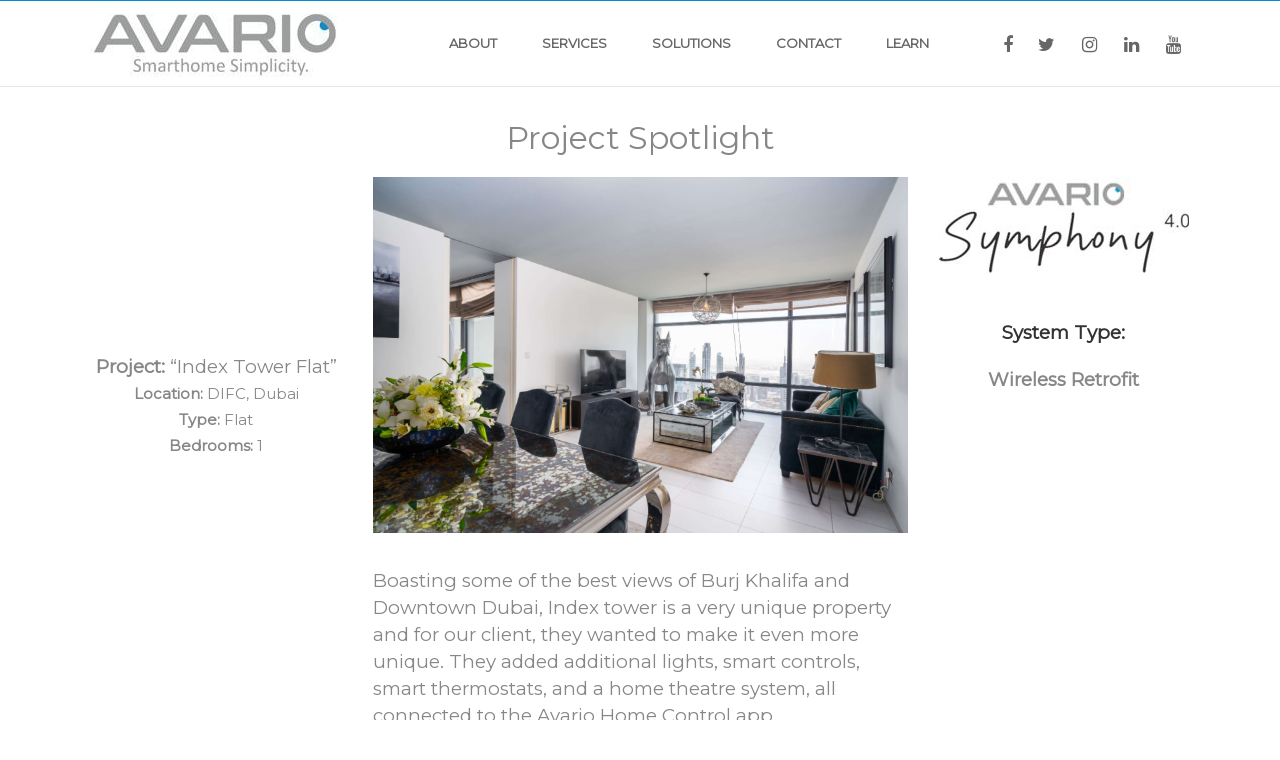

--- FILE ---
content_type: text/html; charset=utf-8
request_url: https://www.google.com/recaptcha/api2/aframe
body_size: 225
content:
<!DOCTYPE HTML><html><head><meta http-equiv="content-type" content="text/html; charset=UTF-8"></head><body><script nonce="l4yQrcVFmAknOvI6qwsNKQ">/** Anti-fraud and anti-abuse applications only. See google.com/recaptcha */ try{var clients={'sodar':'https://pagead2.googlesyndication.com/pagead/sodar?'};window.addEventListener("message",function(a){try{if(a.source===window.parent){var b=JSON.parse(a.data);var c=clients[b['id']];if(c){var d=document.createElement('img');d.src=c+b['params']+'&rc='+(localStorage.getItem("rc::a")?sessionStorage.getItem("rc::b"):"");window.document.body.appendChild(d);sessionStorage.setItem("rc::e",parseInt(sessionStorage.getItem("rc::e")||0)+1);localStorage.setItem("rc::h",'1769495934636');}}}catch(b){}});window.parent.postMessage("_grecaptcha_ready", "*");}catch(b){}</script></body></html>